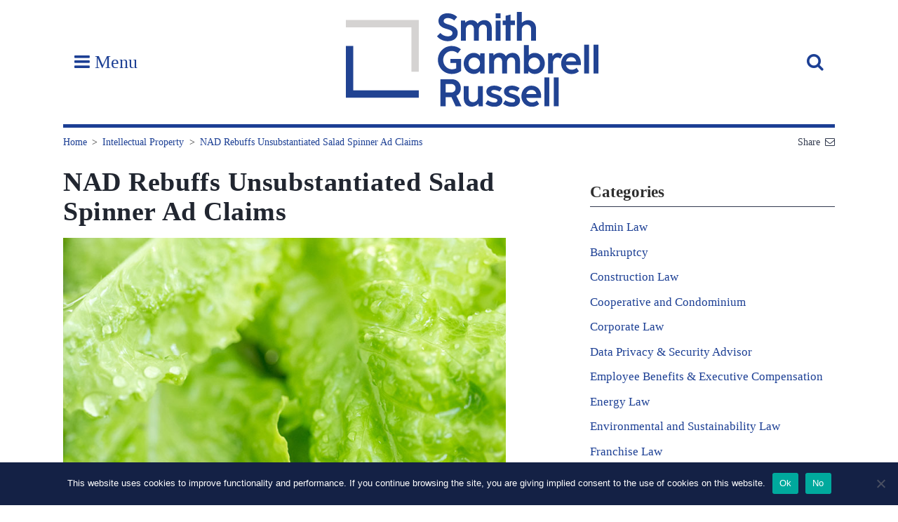

--- FILE ---
content_type: text/html; charset=UTF-8
request_url: https://www.sgrlaw.com/nad-rebuffs-unsubstantiated-salad-spinner-ad-claims/
body_size: 14721
content:
<!DOCTYPE html>
<html lang="en-US">
<head>
<script src="https://use.typekit.net/omw3mzv.js" integrity="sha384-NBzUYpj9qh2ilk7o48/eYJU87iLtKd+AZ8NFPRSECTYeDNMzVWMf3Lm3X0IH0oXW" crossorigin="anonymous"></script>
<script>try{Typekit.load({ async: false });}catch(e){}</script>
<meta charset="UTF-8">
<meta name="viewport" content="width=device-width, initial-scale=1">
<meta name="google-site-verification" content="V7eG-9vRfh1-FAkpci0nyXc6-BqmimssFEn8waYt-yA" />
<link rel="profile" href="http://gmpg.org/xfn/11">
<link rel="pingback" href="https://www.sgrlaw.com/xmlrpc.php">
<!-- <link rel="stylesheet" href="https://www.sgrlaw.com/wp-content/themes/sgr-2021/css/style.css"> -->
<script src="https://use.fontawesome.com/8ddf773439.js" integrity="sha384-LL7UrmgoGiILhTTIZ7d0hh+y+qXR5KC3Ft//LKU7cHyBxThgjagid6bC3MjwurAr" crossorigin="anonymous"></script>
<link rel="apple-touch-icon" sizes="180x180" href="/wp-content/themes/sgr/img/favicon/apple-touch-icon.png">
<link rel="icon" type="image/png" href="/wp-content/themes/sgr/img/favicon/favicon-32x32.png" sizes="32x32">
<link rel="icon" type="image/png" href="/wp-content/themes/sgr/img/favicon/favicon-16x16.png" sizes="16x16">
<link rel="mask-icon" href="/wp-content/themes/sgr/img/favicon/safari-pinned-tab.svg" color="#1c3f94">
<link rel="shortcut icon" href="/wp-content/themes/sgr/img/favicon/favicon.ico">
<meta name="msapplication-config" content="/wp-content/themes/sgr/img/favicon/browserconfig.xml">
<meta name="theme-color" content="#ffffff">

<meta name='robots' content='index, follow, max-image-preview:large, max-snippet:-1, max-video-preview:-1' />

	<!-- This site is optimized with the Yoast SEO Premium plugin v18.5 (Yoast SEO v24.5) - https://yoast.com/wordpress/plugins/seo/ -->
	<title>NAD Rebuffs Unsubstantiated Salad Spinner Ad Claims - SGR Law</title>
	<meta name="description" content="Zyliss asserted that its SwiftDry salad spinner removed 25% more water than the competition. OXO challenged that claim, and the NAD ruled in OXO&#039;s favor." />
	<link rel="canonical" href="https://www.sgrlaw.com/nad-rebuffs-unsubstantiated-salad-spinner-ad-claims/" />
	<meta property="og:locale" content="en_US" />
	<meta property="og:type" content="article" />
	<meta property="og:title" content="NAD Rebuffs Unsubstantiated Salad Spinner Ad Claims" />
	<meta property="og:description" content="Zyliss asserted that its SwiftDry salad spinner removed 25% more water than the competition. OXO challenged that claim, and the NAD ruled in OXO&#039;s favor." />
	<meta property="og:url" content="https://www.sgrlaw.com/nad-rebuffs-unsubstantiated-salad-spinner-ad-claims/" />
	<meta property="og:site_name" content="SGR Law" />
	<meta property="article:publisher" content="https://www.facebook.com/Smith-Gambrell-Russell-169188496425001/" />
	<meta property="article:published_time" content="2018-06-27T15:00:33+00:00" />
	<meta property="article:modified_time" content="2020-09-03T13:34:57+00:00" />
	<meta property="og:image" content="https://www.sgrlaw.com/wp-content/uploads/2018/06/Homepage_Blog-Zyliss-Spinner.jpg" />
	<meta property="og:image:width" content="768" />
	<meta property="og:image:height" content="500" />
	<meta property="og:image:type" content="image/jpeg" />
	<meta name="author" content="Kerry Franklin" />
	<meta name="twitter:card" content="summary_large_image" />
	<meta name="twitter:creator" content="@sgrlaw" />
	<meta name="twitter:site" content="@sgrlaw" />
	<meta name="twitter:label1" content="Written by" />
	<meta name="twitter:data1" content="Kerry Franklin" />
	<meta name="twitter:label2" content="Est. reading time" />
	<meta name="twitter:data2" content="2 minutes" />
	<script type="application/ld+json" class="yoast-schema-graph">{"@context":"https://schema.org","@graph":[{"@type":"Article","@id":"https://www.sgrlaw.com/nad-rebuffs-unsubstantiated-salad-spinner-ad-claims/#article","isPartOf":{"@id":"https://www.sgrlaw.com/nad-rebuffs-unsubstantiated-salad-spinner-ad-claims/"},"author":{"name":"Kerry Franklin","@id":"https://www.sgrlaw.com/#/schema/person/99303c3a0ae056b56bc37fdeab6c2c82"},"headline":"NAD Rebuffs Unsubstantiated Salad Spinner Ad Claims","datePublished":"2018-06-27T15:00:33+00:00","dateModified":"2020-09-03T13:34:57+00:00","mainEntityOfPage":{"@id":"https://www.sgrlaw.com/nad-rebuffs-unsubstantiated-salad-spinner-ad-claims/"},"wordCount":440,"publisher":{"@id":"https://www.sgrlaw.com/#organization"},"image":{"@id":"https://www.sgrlaw.com/nad-rebuffs-unsubstantiated-salad-spinner-ad-claims/#primaryimage"},"thumbnailUrl":"https://www.sgrlaw.com/wp-content/uploads/2018/06/Homepage_Blog-Zyliss-Spinner.jpg","keywords":["Household USA Corp.","NAD","National Advertising Division","OXO","salad spinner","SwiftDry","Zyliss"],"articleSection":["Intellectual Property"],"inLanguage":"en-US"},{"@type":"WebPage","@id":"https://www.sgrlaw.com/nad-rebuffs-unsubstantiated-salad-spinner-ad-claims/","url":"https://www.sgrlaw.com/nad-rebuffs-unsubstantiated-salad-spinner-ad-claims/","name":"NAD Rebuffs Unsubstantiated Salad Spinner Ad Claims - SGR Law","isPartOf":{"@id":"https://www.sgrlaw.com/#website"},"primaryImageOfPage":{"@id":"https://www.sgrlaw.com/nad-rebuffs-unsubstantiated-salad-spinner-ad-claims/#primaryimage"},"image":{"@id":"https://www.sgrlaw.com/nad-rebuffs-unsubstantiated-salad-spinner-ad-claims/#primaryimage"},"thumbnailUrl":"https://www.sgrlaw.com/wp-content/uploads/2018/06/Homepage_Blog-Zyliss-Spinner.jpg","datePublished":"2018-06-27T15:00:33+00:00","dateModified":"2020-09-03T13:34:57+00:00","description":"Zyliss asserted that its SwiftDry salad spinner removed 25% more water than the competition. OXO challenged that claim, and the NAD ruled in OXO's favor.","breadcrumb":{"@id":"https://www.sgrlaw.com/nad-rebuffs-unsubstantiated-salad-spinner-ad-claims/#breadcrumb"},"inLanguage":"en-US","potentialAction":[{"@type":"ReadAction","target":["https://www.sgrlaw.com/nad-rebuffs-unsubstantiated-salad-spinner-ad-claims/"]}]},{"@type":"ImageObject","inLanguage":"en-US","@id":"https://www.sgrlaw.com/nad-rebuffs-unsubstantiated-salad-spinner-ad-claims/#primaryimage","url":"https://www.sgrlaw.com/wp-content/uploads/2018/06/Homepage_Blog-Zyliss-Spinner.jpg","contentUrl":"https://www.sgrlaw.com/wp-content/uploads/2018/06/Homepage_Blog-Zyliss-Spinner.jpg","width":768,"height":500,"caption":"Zyliss Advertised that its Salad Spinner was 25% more effective than competing brands"},{"@type":"BreadcrumbList","@id":"https://www.sgrlaw.com/nad-rebuffs-unsubstantiated-salad-spinner-ad-claims/#breadcrumb","itemListElement":[{"@type":"ListItem","position":1,"name":"Home","item":"https://www.sgrlaw.com/"},{"@type":"ListItem","position":2,"name":"Blogs","item":"https://www.sgrlaw.com/insights/blogs/"},{"@type":"ListItem","position":3,"name":"NAD Rebuffs Unsubstantiated Salad Spinner Ad Claims"}]},{"@type":"WebSite","@id":"https://www.sgrlaw.com/#website","url":"https://www.sgrlaw.com/","name":"SGR Law","description":"Smith, Gambrell, &amp; Russell, LLP","publisher":{"@id":"https://www.sgrlaw.com/#organization"},"potentialAction":[{"@type":"SearchAction","target":{"@type":"EntryPoint","urlTemplate":"https://www.sgrlaw.com/?s={search_term_string}"},"query-input":{"@type":"PropertyValueSpecification","valueRequired":true,"valueName":"search_term_string"}}],"inLanguage":"en-US"},{"@type":"Organization","@id":"https://www.sgrlaw.com/#organization","name":"Smith, Gambrell & Russell, LLP","url":"https://www.sgrlaw.com/","logo":{"@type":"ImageObject","inLanguage":"en-US","@id":"https://www.sgrlaw.com/#/schema/logo/image/","url":"https://www.sgrlaw.com/wp-content/uploads/2019/01/SGR_logo_Stacked_RGB_hi-res.jpg","contentUrl":"https://www.sgrlaw.com/wp-content/uploads/2019/01/SGR_logo_Stacked_RGB_hi-res.jpg","width":1500,"height":780,"caption":"Smith, Gambrell & Russell, LLP"},"image":{"@id":"https://www.sgrlaw.com/#/schema/logo/image/"},"sameAs":["https://www.facebook.com/Smith-Gambrell-Russell-169188496425001/","https://x.com/sgrlaw","https://www.instagram.com/explore/locations/507641816/smith-gambrell-russell","https://www.linkedin.com/company/smith-gambrell-&amp;-russell-llp/"]},{"@type":"Person","@id":"https://www.sgrlaw.com/#/schema/person/99303c3a0ae056b56bc37fdeab6c2c82","name":"Kerry Franklin","url":"https://www.sgrlaw.com/author/kfranklin/"}]}</script>
	<!-- / Yoast SEO Premium plugin. -->


<link rel="alternate" type="application/rss+xml" title="SGR Law &raquo; Feed" href="https://www.sgrlaw.com/feed/" />
<link rel="alternate" type="application/rss+xml" title="SGR Law &raquo; Comments Feed" href="https://www.sgrlaw.com/comments/feed/" />
<script type="text/javascript">
/* <![CDATA[ */
window._wpemojiSettings = {"baseUrl":"https:\/\/s.w.org\/images\/core\/emoji\/15.0.3\/72x72\/","ext":".png","svgUrl":"https:\/\/s.w.org\/images\/core\/emoji\/15.0.3\/svg\/","svgExt":".svg","source":{"concatemoji":"https:\/\/www.sgrlaw.com\/wp-includes\/js\/wp-emoji-release.min.js?ver=6.5.7"}};
/*! This file is auto-generated */
!function(i,n){var o,s,e;function c(e){try{var t={supportTests:e,timestamp:(new Date).valueOf()};sessionStorage.setItem(o,JSON.stringify(t))}catch(e){}}function p(e,t,n){e.clearRect(0,0,e.canvas.width,e.canvas.height),e.fillText(t,0,0);var t=new Uint32Array(e.getImageData(0,0,e.canvas.width,e.canvas.height).data),r=(e.clearRect(0,0,e.canvas.width,e.canvas.height),e.fillText(n,0,0),new Uint32Array(e.getImageData(0,0,e.canvas.width,e.canvas.height).data));return t.every(function(e,t){return e===r[t]})}function u(e,t,n){switch(t){case"flag":return n(e,"\ud83c\udff3\ufe0f\u200d\u26a7\ufe0f","\ud83c\udff3\ufe0f\u200b\u26a7\ufe0f")?!1:!n(e,"\ud83c\uddfa\ud83c\uddf3","\ud83c\uddfa\u200b\ud83c\uddf3")&&!n(e,"\ud83c\udff4\udb40\udc67\udb40\udc62\udb40\udc65\udb40\udc6e\udb40\udc67\udb40\udc7f","\ud83c\udff4\u200b\udb40\udc67\u200b\udb40\udc62\u200b\udb40\udc65\u200b\udb40\udc6e\u200b\udb40\udc67\u200b\udb40\udc7f");case"emoji":return!n(e,"\ud83d\udc26\u200d\u2b1b","\ud83d\udc26\u200b\u2b1b")}return!1}function f(e,t,n){var r="undefined"!=typeof WorkerGlobalScope&&self instanceof WorkerGlobalScope?new OffscreenCanvas(300,150):i.createElement("canvas"),a=r.getContext("2d",{willReadFrequently:!0}),o=(a.textBaseline="top",a.font="600 32px Arial",{});return e.forEach(function(e){o[e]=t(a,e,n)}),o}function t(e){var t=i.createElement("script");t.src=e,t.defer=!0,i.head.appendChild(t)}"undefined"!=typeof Promise&&(o="wpEmojiSettingsSupports",s=["flag","emoji"],n.supports={everything:!0,everythingExceptFlag:!0},e=new Promise(function(e){i.addEventListener("DOMContentLoaded",e,{once:!0})}),new Promise(function(t){var n=function(){try{var e=JSON.parse(sessionStorage.getItem(o));if("object"==typeof e&&"number"==typeof e.timestamp&&(new Date).valueOf()<e.timestamp+604800&&"object"==typeof e.supportTests)return e.supportTests}catch(e){}return null}();if(!n){if("undefined"!=typeof Worker&&"undefined"!=typeof OffscreenCanvas&&"undefined"!=typeof URL&&URL.createObjectURL&&"undefined"!=typeof Blob)try{var e="postMessage("+f.toString()+"("+[JSON.stringify(s),u.toString(),p.toString()].join(",")+"));",r=new Blob([e],{type:"text/javascript"}),a=new Worker(URL.createObjectURL(r),{name:"wpTestEmojiSupports"});return void(a.onmessage=function(e){c(n=e.data),a.terminate(),t(n)})}catch(e){}c(n=f(s,u,p))}t(n)}).then(function(e){for(var t in e)n.supports[t]=e[t],n.supports.everything=n.supports.everything&&n.supports[t],"flag"!==t&&(n.supports.everythingExceptFlag=n.supports.everythingExceptFlag&&n.supports[t]);n.supports.everythingExceptFlag=n.supports.everythingExceptFlag&&!n.supports.flag,n.DOMReady=!1,n.readyCallback=function(){n.DOMReady=!0}}).then(function(){return e}).then(function(){var e;n.supports.everything||(n.readyCallback(),(e=n.source||{}).concatemoji?t(e.concatemoji):e.wpemoji&&e.twemoji&&(t(e.twemoji),t(e.wpemoji)))}))}((window,document),window._wpemojiSettings);
/* ]]> */
</script>
<style id='wp-emoji-styles-inline-css' type='text/css'>

	img.wp-smiley, img.emoji {
		display: inline !important;
		border: none !important;
		box-shadow: none !important;
		height: 1em !important;
		width: 1em !important;
		margin: 0 0.07em !important;
		vertical-align: -0.1em !important;
		background: none !important;
		padding: 0 !important;
	}
</style>
<link rel='stylesheet' id='wp-block-library-css' href='https://www.sgrlaw.com/wp-includes/css/dist/block-library/style.min.css?ver=6.5.7' type='text/css' media='all' />
<style id='classic-theme-styles-inline-css' type='text/css'>
/*! This file is auto-generated */
.wp-block-button__link{color:#fff;background-color:#32373c;border-radius:9999px;box-shadow:none;text-decoration:none;padding:calc(.667em + 2px) calc(1.333em + 2px);font-size:1.125em}.wp-block-file__button{background:#32373c;color:#fff;text-decoration:none}
</style>
<style id='global-styles-inline-css' type='text/css'>
body{--wp--preset--color--black: #000000;--wp--preset--color--cyan-bluish-gray: #abb8c3;--wp--preset--color--white: #ffffff;--wp--preset--color--pale-pink: #f78da7;--wp--preset--color--vivid-red: #cf2e2e;--wp--preset--color--luminous-vivid-orange: #ff6900;--wp--preset--color--luminous-vivid-amber: #fcb900;--wp--preset--color--light-green-cyan: #7bdcb5;--wp--preset--color--vivid-green-cyan: #00d084;--wp--preset--color--pale-cyan-blue: #8ed1fc;--wp--preset--color--vivid-cyan-blue: #0693e3;--wp--preset--color--vivid-purple: #9b51e0;--wp--preset--gradient--vivid-cyan-blue-to-vivid-purple: linear-gradient(135deg,rgba(6,147,227,1) 0%,rgb(155,81,224) 100%);--wp--preset--gradient--light-green-cyan-to-vivid-green-cyan: linear-gradient(135deg,rgb(122,220,180) 0%,rgb(0,208,130) 100%);--wp--preset--gradient--luminous-vivid-amber-to-luminous-vivid-orange: linear-gradient(135deg,rgba(252,185,0,1) 0%,rgba(255,105,0,1) 100%);--wp--preset--gradient--luminous-vivid-orange-to-vivid-red: linear-gradient(135deg,rgba(255,105,0,1) 0%,rgb(207,46,46) 100%);--wp--preset--gradient--very-light-gray-to-cyan-bluish-gray: linear-gradient(135deg,rgb(238,238,238) 0%,rgb(169,184,195) 100%);--wp--preset--gradient--cool-to-warm-spectrum: linear-gradient(135deg,rgb(74,234,220) 0%,rgb(151,120,209) 20%,rgb(207,42,186) 40%,rgb(238,44,130) 60%,rgb(251,105,98) 80%,rgb(254,248,76) 100%);--wp--preset--gradient--blush-light-purple: linear-gradient(135deg,rgb(255,206,236) 0%,rgb(152,150,240) 100%);--wp--preset--gradient--blush-bordeaux: linear-gradient(135deg,rgb(254,205,165) 0%,rgb(254,45,45) 50%,rgb(107,0,62) 100%);--wp--preset--gradient--luminous-dusk: linear-gradient(135deg,rgb(255,203,112) 0%,rgb(199,81,192) 50%,rgb(65,88,208) 100%);--wp--preset--gradient--pale-ocean: linear-gradient(135deg,rgb(255,245,203) 0%,rgb(182,227,212) 50%,rgb(51,167,181) 100%);--wp--preset--gradient--electric-grass: linear-gradient(135deg,rgb(202,248,128) 0%,rgb(113,206,126) 100%);--wp--preset--gradient--midnight: linear-gradient(135deg,rgb(2,3,129) 0%,rgb(40,116,252) 100%);--wp--preset--font-size--small: 13px;--wp--preset--font-size--medium: 20px;--wp--preset--font-size--large: 36px;--wp--preset--font-size--x-large: 42px;--wp--preset--spacing--20: 0.44rem;--wp--preset--spacing--30: 0.67rem;--wp--preset--spacing--40: 1rem;--wp--preset--spacing--50: 1.5rem;--wp--preset--spacing--60: 2.25rem;--wp--preset--spacing--70: 3.38rem;--wp--preset--spacing--80: 5.06rem;--wp--preset--shadow--natural: 6px 6px 9px rgba(0, 0, 0, 0.2);--wp--preset--shadow--deep: 12px 12px 50px rgba(0, 0, 0, 0.4);--wp--preset--shadow--sharp: 6px 6px 0px rgba(0, 0, 0, 0.2);--wp--preset--shadow--outlined: 6px 6px 0px -3px rgba(255, 255, 255, 1), 6px 6px rgba(0, 0, 0, 1);--wp--preset--shadow--crisp: 6px 6px 0px rgba(0, 0, 0, 1);}:where(.is-layout-flex){gap: 0.5em;}:where(.is-layout-grid){gap: 0.5em;}body .is-layout-flex{display: flex;}body .is-layout-flex{flex-wrap: wrap;align-items: center;}body .is-layout-flex > *{margin: 0;}body .is-layout-grid{display: grid;}body .is-layout-grid > *{margin: 0;}:where(.wp-block-columns.is-layout-flex){gap: 2em;}:where(.wp-block-columns.is-layout-grid){gap: 2em;}:where(.wp-block-post-template.is-layout-flex){gap: 1.25em;}:where(.wp-block-post-template.is-layout-grid){gap: 1.25em;}.has-black-color{color: var(--wp--preset--color--black) !important;}.has-cyan-bluish-gray-color{color: var(--wp--preset--color--cyan-bluish-gray) !important;}.has-white-color{color: var(--wp--preset--color--white) !important;}.has-pale-pink-color{color: var(--wp--preset--color--pale-pink) !important;}.has-vivid-red-color{color: var(--wp--preset--color--vivid-red) !important;}.has-luminous-vivid-orange-color{color: var(--wp--preset--color--luminous-vivid-orange) !important;}.has-luminous-vivid-amber-color{color: var(--wp--preset--color--luminous-vivid-amber) !important;}.has-light-green-cyan-color{color: var(--wp--preset--color--light-green-cyan) !important;}.has-vivid-green-cyan-color{color: var(--wp--preset--color--vivid-green-cyan) !important;}.has-pale-cyan-blue-color{color: var(--wp--preset--color--pale-cyan-blue) !important;}.has-vivid-cyan-blue-color{color: var(--wp--preset--color--vivid-cyan-blue) !important;}.has-vivid-purple-color{color: var(--wp--preset--color--vivid-purple) !important;}.has-black-background-color{background-color: var(--wp--preset--color--black) !important;}.has-cyan-bluish-gray-background-color{background-color: var(--wp--preset--color--cyan-bluish-gray) !important;}.has-white-background-color{background-color: var(--wp--preset--color--white) !important;}.has-pale-pink-background-color{background-color: var(--wp--preset--color--pale-pink) !important;}.has-vivid-red-background-color{background-color: var(--wp--preset--color--vivid-red) !important;}.has-luminous-vivid-orange-background-color{background-color: var(--wp--preset--color--luminous-vivid-orange) !important;}.has-luminous-vivid-amber-background-color{background-color: var(--wp--preset--color--luminous-vivid-amber) !important;}.has-light-green-cyan-background-color{background-color: var(--wp--preset--color--light-green-cyan) !important;}.has-vivid-green-cyan-background-color{background-color: var(--wp--preset--color--vivid-green-cyan) !important;}.has-pale-cyan-blue-background-color{background-color: var(--wp--preset--color--pale-cyan-blue) !important;}.has-vivid-cyan-blue-background-color{background-color: var(--wp--preset--color--vivid-cyan-blue) !important;}.has-vivid-purple-background-color{background-color: var(--wp--preset--color--vivid-purple) !important;}.has-black-border-color{border-color: var(--wp--preset--color--black) !important;}.has-cyan-bluish-gray-border-color{border-color: var(--wp--preset--color--cyan-bluish-gray) !important;}.has-white-border-color{border-color: var(--wp--preset--color--white) !important;}.has-pale-pink-border-color{border-color: var(--wp--preset--color--pale-pink) !important;}.has-vivid-red-border-color{border-color: var(--wp--preset--color--vivid-red) !important;}.has-luminous-vivid-orange-border-color{border-color: var(--wp--preset--color--luminous-vivid-orange) !important;}.has-luminous-vivid-amber-border-color{border-color: var(--wp--preset--color--luminous-vivid-amber) !important;}.has-light-green-cyan-border-color{border-color: var(--wp--preset--color--light-green-cyan) !important;}.has-vivid-green-cyan-border-color{border-color: var(--wp--preset--color--vivid-green-cyan) !important;}.has-pale-cyan-blue-border-color{border-color: var(--wp--preset--color--pale-cyan-blue) !important;}.has-vivid-cyan-blue-border-color{border-color: var(--wp--preset--color--vivid-cyan-blue) !important;}.has-vivid-purple-border-color{border-color: var(--wp--preset--color--vivid-purple) !important;}.has-vivid-cyan-blue-to-vivid-purple-gradient-background{background: var(--wp--preset--gradient--vivid-cyan-blue-to-vivid-purple) !important;}.has-light-green-cyan-to-vivid-green-cyan-gradient-background{background: var(--wp--preset--gradient--light-green-cyan-to-vivid-green-cyan) !important;}.has-luminous-vivid-amber-to-luminous-vivid-orange-gradient-background{background: var(--wp--preset--gradient--luminous-vivid-amber-to-luminous-vivid-orange) !important;}.has-luminous-vivid-orange-to-vivid-red-gradient-background{background: var(--wp--preset--gradient--luminous-vivid-orange-to-vivid-red) !important;}.has-very-light-gray-to-cyan-bluish-gray-gradient-background{background: var(--wp--preset--gradient--very-light-gray-to-cyan-bluish-gray) !important;}.has-cool-to-warm-spectrum-gradient-background{background: var(--wp--preset--gradient--cool-to-warm-spectrum) !important;}.has-blush-light-purple-gradient-background{background: var(--wp--preset--gradient--blush-light-purple) !important;}.has-blush-bordeaux-gradient-background{background: var(--wp--preset--gradient--blush-bordeaux) !important;}.has-luminous-dusk-gradient-background{background: var(--wp--preset--gradient--luminous-dusk) !important;}.has-pale-ocean-gradient-background{background: var(--wp--preset--gradient--pale-ocean) !important;}.has-electric-grass-gradient-background{background: var(--wp--preset--gradient--electric-grass) !important;}.has-midnight-gradient-background{background: var(--wp--preset--gradient--midnight) !important;}.has-small-font-size{font-size: var(--wp--preset--font-size--small) !important;}.has-medium-font-size{font-size: var(--wp--preset--font-size--medium) !important;}.has-large-font-size{font-size: var(--wp--preset--font-size--large) !important;}.has-x-large-font-size{font-size: var(--wp--preset--font-size--x-large) !important;}
.wp-block-navigation a:where(:not(.wp-element-button)){color: inherit;}
:where(.wp-block-post-template.is-layout-flex){gap: 1.25em;}:where(.wp-block-post-template.is-layout-grid){gap: 1.25em;}
:where(.wp-block-columns.is-layout-flex){gap: 2em;}:where(.wp-block-columns.is-layout-grid){gap: 2em;}
.wp-block-pullquote{font-size: 1.5em;line-height: 1.6;}
</style>
<link rel='stylesheet' id='cookie-notice-front-css' href='https://www.sgrlaw.com/wp-content/plugins/cookie-notice/css/front.min.css?ver=2.5.11' type='text/css' media='all' />
<link rel='stylesheet' id='sgr-style-css' href='https://www.sgrlaw.com/wp-content/themes/sgr-2021/css/style.css?ver=6.5.7' type='text/css' media='all' />
<link rel='stylesheet' id='v-2021-css' href='https://www.sgrlaw.com/wp-content/themes/sgr-2021/css/v-2021.css?ver=6.5.7' type='text/css' media='all' />
<link rel='stylesheet' id='wp-featherlight-css' href='https://www.sgrlaw.com/wp-content/plugins/wp-featherlight/css/wp-featherlight.min.css?ver=1.3.4' type='text/css' media='all' />
<script type="text/javascript" src="https://www.sgrlaw.com/wp-includes/js/jquery/jquery.min.js?ver=3.7.1" id="jquery-core-js"></script>
<script type="text/javascript" src="https://www.sgrlaw.com/wp-includes/js/jquery/jquery-migrate.min.js?ver=3.4.1" id="jquery-migrate-js"></script>
<link rel="https://api.w.org/" href="https://www.sgrlaw.com/wp-json/" /><link rel="alternate" type="application/json" href="https://www.sgrlaw.com/wp-json/wp/v2/posts/18828" /><link rel="EditURI" type="application/rsd+xml" title="RSD" href="https://www.sgrlaw.com/xmlrpc.php?rsd" />
<link rel='shortlink' href='https://www.sgrlaw.com/?p=18828' />
<link rel="alternate" type="application/json+oembed" href="https://www.sgrlaw.com/wp-json/oembed/1.0/embed?url=https%3A%2F%2Fwww.sgrlaw.com%2Fnad-rebuffs-unsubstantiated-salad-spinner-ad-claims%2F" />
<link rel="alternate" type="text/xml+oembed" href="https://www.sgrlaw.com/wp-json/oembed/1.0/embed?url=https%3A%2F%2Fwww.sgrlaw.com%2Fnad-rebuffs-unsubstantiated-salad-spinner-ad-claims%2F&#038;format=xml" />
<meta name="generator" content="Site Kit by Google 1.111.1" /><!-- Tracking code easily added by NK Google Analytics -->
<script type="text/javascript"> 
(function(i,s,o,g,r,a,m){i['GoogleAnalyticsObject']=r;i[r]=i[r]||function(){ 
(i[r].q=i[r].q||[]).push(arguments)},i[r].l=1*new Date();a=s.createElement(o), 
m=s.getElementsByTagName(o)[0];a.async=1;a.src=g;m.parentNode.insertBefore(a,m) 
})(window,document,'script','https://www.google-analytics.com/analytics.js','ga'); 
ga('create', 'UA-133764391-1', 'auto'); 
ga('send', 'pageview'); 
</script> 
<link rel="icon" href="https://www.sgrlaw.com/wp-content/uploads/2021/09/cropped-android-chrome-512x512-1-1-32x32.png" sizes="32x32" />
<link rel="icon" href="https://www.sgrlaw.com/wp-content/uploads/2021/09/cropped-android-chrome-512x512-1-1-192x192.png" sizes="192x192" />
<link rel="apple-touch-icon" href="https://www.sgrlaw.com/wp-content/uploads/2021/09/cropped-android-chrome-512x512-1-1-180x180.png" />
<meta name="msapplication-TileImage" content="https://www.sgrlaw.com/wp-content/uploads/2021/09/cropped-android-chrome-512x512-1-1-270x270.png" />
		<style type="text/css" id="wp-custom-css">
			#simple-banner {
	display: none;
}

#simple-banner a:hover {
    text-decoration: underline;
}

.home #simple-banner {
	display: block;
}

@media (min-width: 1024px) {
	#simple-banner {
		width: 130px;
		position: absolute;
		right: 115px;
		line-height: 1.2;
		margin-top: 50px;
	}	
	#simple-banner .simple-banner-text {
		padding: 10px 7px;
	}
}

@media (min-width: 1230px) {
	#simple-banner {
		right: 180px;
	}	
}

@media (min-width: 1365px) {
	#simple-banner {
		right: 0;
	}	
}
		</style>
		</head>

<body class="post-template-default single single-post postid-18828 single-format-standard cookies-not-set wp-featherlight-captions group-blog">

<script type="text/javascript">
//<![CDATA[
(function() {
var sz = document.createElement('script'); sz.type = 'text/javascript'; sz.async = true;
sz.src = '//siteimproveanalytics.com/js/siteanalyze_61283445.js';
var s = document.getElementsByTagName('script')[0]; s.parentNode.insertBefore(sz, s);
})();
//]]>
</script>
<div class="top-bar"></div>
	<header id="masthead">
		<div class="container">
			<h1 class="logo-wrapper"><a href="https://www.sgrlaw.com/"  class="logo">
				<img src="/wp-content/themes/sgr-2021/img/logo.svg" class="mobile-hidden" alt="Smith, Gambrell & Russell, LLP" />
				<img src="/wp-content/uploads/2021/08/SGR_Initials_2_White.png" class="mobile-show" alt="Smith, Gambrell & Russell, LLP"/>
			</a></h1>
			<a href="#" class="site-navigation__toggle js-nav-toggle"><i class="fa fa-bars"></i> Menu</a>
			<a href="#" class="site-search__toggle js-search-toggle"><i class="fa fa-search"></i></a>
			<nav class="site-navigation js-mobile js-nav js-collapsed">
				<div>
					<h3>Experience</h3>
					<div class="menu-experience-container"><ul id="menu-experience" class="nav-menu"><li id="menu-item-2330" class="menu-item menu-item-type-post_type menu-item-object-page menu-item-2330"><a href="https://www.sgrlaw.com/our-industries/">Industries</a></li>
<li id="menu-item-2329" class="menu-item menu-item-type-post_type menu-item-object-page menu-item-2329"><a href="https://www.sgrlaw.com/services/">Services</a></li>
<li id="menu-item-7102" class="menu-item menu-item-type-post_type menu-item-object-page menu-item-7102"><a href="https://www.sgrlaw.com/people/">Professionals</a></li>
</ul></div>				</div>
				<div>
					<h3>Resources</h3>
					<div class="menu-resources-container"><ul id="menu-resources" class="nav-menu"><li id="menu-item-2333" class="menu-item menu-item-type-post_type menu-item-object-page menu-item-2333"><a href="https://www.sgrlaw.com/insights/">SGR Insights</a></li>
<li id="menu-item-2332" class="menu-item menu-item-type-post_type menu-item-object-page menu-item-2332"><a href="https://www.sgrlaw.com/news-events/">News &#038; Events</a></li>
<li id="menu-item-18328" class="menu-item menu-item-type-post_type menu-item-object-page menu-item-18328"><a href="https://www.sgrlaw.com/access/">Client Access</a></li>
</ul></div>				</div>
				<div>
					<h3>About</h3>
					<div class="menu-about-container"><ul id="menu-about" class="nav-menu"><li id="menu-item-2336" class="menu-item menu-item-type-post_type menu-item-object-page menu-item-2336"><a href="https://www.sgrlaw.com/about-sgr/">The Firm</a></li>
<li id="menu-item-2335" class="menu-item menu-item-type-post_type menu-item-object-page menu-item-2335"><a href="https://www.sgrlaw.com/careers/">Careers</a></li>
<li id="menu-item-2334" class="menu-item menu-item-type-post_type menu-item-object-page menu-item-2334"><a href="https://www.sgrlaw.com/contact/">Contact</a></li>
<li id="menu-item-20063" class="menu-item menu-item-type-post_type menu-item-object-page menu-item-20063"><a href="https://www.sgrlaw.com/sgr-alumni/">SGR Alumni</a></li>
</ul></div>				</div>
			</nav>
			<div class="tools">
				<form action="https://www.sgrlaw.com/" method="GET" class="js-mobile js-search js-collapsed" role="search">
					<input type="search" placeholder="Search…" name="s" id="search-input" value="" />
					<!-- <button type="submit"><i class="fa fa-chevron-right"></i></button> -->
				</form>
			</div>
		</div>
	</header>

<div class="l-full">
	<div class="feature">
		<a class="email-this" href="mailto:?subject=SGR Law: NAD Rebuffs Unsubstantiated Salad Spinner Ad Claims&body=https://www.sgrlaw.com/nad-rebuffs-unsubstantiated-salad-spinner-ad-claims/">Share<i class="fa fa-envelope-o" aria-hidden="true"></i></a>		<ul id="breadcrumbs" class="breadcrumb"><li class="breadcrumb__item item-home"><a class="bread-link bread-home" href="https://www.sgrlaw.com" title="Home">Home</a></li><li class="breadcrumb__item item-cat"><a href="https://www.sgrlaw.com/category/ip/">Intellectual Property</a></li><li class="breadcrumb__item item-current item-18828"><a href="#">NAD Rebuffs Unsubstantiated Salad Spinner Ad Claims</a></li></div>	</div>
</div>

<section class="l-one-column-sidebar">
	<div class="container">
		<main>
			
<article id="post-18828" class="post-18828 post type-post status-publish format-standard has-post-thumbnail hentry category-ip tag-household-usa-corp tag-nad tag-national-advertising-division tag-oxo tag-salad-spinner tag-swiftdry tag-zyliss">
	<header class="entry-header">
					<h1 class="entry-title">NAD Rebuffs Unsubstantiated Salad Spinner Ad Claims</h1>			</header><!-- .entry-header -->

	
	<div class="entry-content wysiwyg">
		<img src="https://www.sgrlaw.com/wp-content/uploads/2018/06/Homepage_Blog-Zyliss-Spinner.jpg" class="attachment-medium-large size-medium-large wp-post-image" alt="Zyliss Advertised that its Salad Spinner was 25% more effective than competing brands" decoding="async" fetchpriority="high" srcset="https://www.sgrlaw.com/wp-content/uploads/2018/06/Homepage_Blog-Zyliss-Spinner.jpg 768w, https://www.sgrlaw.com/wp-content/uploads/2018/06/Homepage_Blog-Zyliss-Spinner-300x195.jpg 300w, https://www.sgrlaw.com/wp-content/uploads/2018/06/Homepage_Blog-Zyliss-Spinner-345x225.jpg 345w, https://www.sgrlaw.com/wp-content/uploads/2018/06/Homepage_Blog-Zyliss-Spinner-384x250.jpg 384w" sizes="(max-width: 768px) 100vw, 768px" /><p>A recent National Advertising Division decision concerning salad spinners reminds us that precise claims require precise substantiation, no matter the nature of the product. <u>DKB Household USA Corp. (Zyliss SwiftDry Salad Spinner)</u>, Report #6188, <em>NAD/CARU Case Reports</em> (May 22, 2018). In <u>Zyliss</u>, the advertiser made a variety of quantified claims all boiling down to one number: 25%. Zyliss asserted that its SwiftDry salad spinner removed 25% more water than the competition. OXO International, Ltd. – the maker of a competing salad spinner – challenged that claim, and the NAD ruled in favor of the challenger after rejecting Zyliss’s proposed substantiation.</p>
<p>In support of its claim, Zyliss provided NAD with a single study – a red flag right out of the gate. NAD reviewed the study in detail and found three fatal errors. Before getting into the substance of those errors, however, NAD emphasized that it “is critical that [quantified performance claims] are adequately supported because they convey information that consumers are unable to evaluate for themselves;” a prelude to its deconstruction of the Zyliss study.</p>
<p>First, NAD noted, disapprovingly, that the study was performed on “simulated leaves,” rather than actual produce. Use of substitutes is a big strike against a study’s persuasive effect – after all, a substitute simply cannot behave precisely like the real thing in all circumstances. “Indeed, NAD has often rejected tests that have not studied the actual material to be used with the advertised product.” NAD further observed that using the product in a manner other than that directed on product packaging is similarly disqualifying.</p>
<p>Second, NAD highlighted that there was no analysis of statistical significance in the study. While statistical significance is always an important measure of a study’s results, “[f]or claims that promise a quantified level of performance, this is even more important.” NAD inferred from the small sample size (each product was tested only five times), and the wide variation in test results (variation of up to 40%), that the study was unlikely to demonstrate a 25% improvement of the Zyliss product to a statistically significant degree.</p>
<p>Third, and finally, NAD explained that broad superiority claims – e.g. “25% better than the competition” – must be supported by testing the product against all or a substantial portion of the competition. Testing against only a small selection of the competition cannot support such broad claims.</p>
<p>The Zyliss decision is an important reminder that, while NAD does consider the nature of the products at issue, and while unsubstantiated claims for salad spinner effectiveness are far more likely to leave you with a soggy salad than with adverse health consequences, a quantified claim still requires precise support.</p>
		<div class="ss-inline-share-wrapper ss-left-inline-content ss-small-icons ss-with-spacing ss-rounded-icons ss-without-labels">

							<p class="ss-social-share-label">
					<span>Share via:</span>
				</p>
			
			<div class="ss-inline-share-content">

								
		<ul class="ss-social-icons-container">

							<li class="">

					
						
						<a href="#" aria-label="Facebook" data-ss-ss-link="https://www.facebook.com/sharer.php?t=NAD%20Rebuffs%20Unsubstantiated%20Salad%20Spinner%20Ad%20Claims&#038;u=https%3A%2F%2Fwww.sgrlaw.com%2Fnad-rebuffs-unsubstantiated-salad-spinner-ad-claims%2F" class="ss-facebook-color" rel="nofollow noopener" data-ss-ss-network-id="facebook" data-ss-ss-post-id="18828" data-ss-ss-location="inline_content" data-ss-ss-permalink="https://www.sgrlaw.com/nad-rebuffs-unsubstantiated-salad-spinner-ad-claims/" data-ss-ss-type="share" data-has-api="true"> 
					
						<span class="ss-share-network-content">
							<i class="ss-network-icon"><svg class="ss-svg-icon" aria-hidden="true" role="img" focusable="false" width="32" height="32" viewBox="0 0 32 32" xmlns="http://www.w3.org/2000/svg"><path d="M32 16.098C32 7.208 24.837 0 16 0S0 7.207 0 16.098C0 24.133 5.851 30.792 13.5 32V20.751H9.437v-4.653H13.5V12.55c0-4.034 2.389-6.263 6.043-6.263 1.751 0 3.582.315 3.582.315v3.961h-2.018c-1.987 0-2.607 1.241-2.607 2.514v3.02h4.438l-.71 4.653H18.5V32C26.149 30.792 32 24.133 32 16.098z" /></svg></i>

							
							
						</span>

											</a>
					
									</li>
							<li class="">

					
						
						<a href="#" aria-label="Twitter" data-ss-ss-link="https://twitter.com/intent/tweet?text=NAD+Rebuffs+Unsubstantiated+Salad+Spinner+Ad+Claims&#038;url=https%3A%2F%2Fwww.sgrlaw.com%2Fnad-rebuffs-unsubstantiated-salad-spinner-ad-claims%2F" class="ss-twitter-color" rel="nofollow noopener" data-ss-ss-network-id="twitter" data-ss-ss-post-id="18828" data-ss-ss-location="inline_content" data-ss-ss-permalink="https://www.sgrlaw.com/nad-rebuffs-unsubstantiated-salad-spinner-ad-claims/" data-ss-ss-type="share"> 
					
						<span class="ss-share-network-content">
							<i class="ss-network-icon"><svg class="ss-svg-icon" aria-hidden="true" role="img" focusable="false" width="32" height="32" viewBox="0 0 24 24"><path d="M18.244 2.25h3.308l-7.227 8.26 8.502 11.24H16.17l-5.214-6.817L4.99 21.75H1.68l7.73-8.835L1.254 2.25H8.08l4.713 6.231zm-1.161 17.52h1.833L7.084 4.126H5.117z"></path></svg></i>

							
							
						</span>

											</a>
					
									</li>
							<li class="">

					
						
						<a href="#" aria-label="LinkedIn" data-ss-ss-link="https://www.linkedin.com/shareArticle?title=NAD%20Rebuffs%20Unsubstantiated%20Salad%20Spinner%20Ad%20Claims&#038;url=https%3A%2F%2Fwww.sgrlaw.com%2Fnad-rebuffs-unsubstantiated-salad-spinner-ad-claims%2F&#038;mini=true" class="ss-linkedin-color" rel="nofollow noopener" data-ss-ss-network-id="linkedin" data-ss-ss-post-id="18828" data-ss-ss-location="inline_content" data-ss-ss-permalink="https://www.sgrlaw.com/nad-rebuffs-unsubstantiated-salad-spinner-ad-claims/" data-ss-ss-type="share"> 
					
						<span class="ss-share-network-content">
							<i class="ss-network-icon"><svg class="ss-svg-icon" aria-hidden="true" role="img" focusable="false" width="32" height="32" viewBox="0 0 32 32" xmlns="http://www.w3.org/2000/svg"><path fill-rule="evenodd" d="M29.632 0C30.939 0 32 1.032 32 2.307v27.384C32 30.966 30.939 32 29.632 32H2.36C1.058 32 0 30.966 0 29.69V2.308C0 1.032 1.058 0 2.36 0h27.272zM9.149 11.638h-4.77V27h4.77V11.638zm12.133-.382c-2.318 0-3.874 1.273-4.509 2.48h-.066v-2.098H12.14V27h4.76v-7.599c0-2.004.378-3.946 2.858-3.946 2.447 0 2.475 2.29 2.475 4.072V27H27v-8.423c0-4.138-.893-7.32-5.718-7.32v-.001zM6.764 4A2.766 2.766 0 004 6.769a2.765 2.765 0 105.528 0A2.767 2.767 0 006.765 4h-.001z" /></svg></i>

							
							
						</span>

											</a>
					
									</li>
			
			
				<li>
					<a href="#" class="ss-share-all ss-shareall-color" rel="nofollow noopener">
						<span class="ss-share-network-content">
							<i class="ss-network-icon"><svg class="ss-svg-icon" aria-hidden="true" role="img" focusable="false" width="32" height="32" viewBox="0 0 32 32" xmlns="http://www.w3.org/2000/svg"><path d="M25.333 15.333h-8v-8c0-0.733-0.6-1.333-1.333-1.333s-1.333 0.6-1.333 1.333v8h-8c-0.733 0-1.333 0.6-1.333 1.333s0.6 1.333 1.333 1.333h8v8c0 0.733 0.6 1.333 1.333 1.333s1.333-0.6 1.333-1.333v-8h8c0.733 0 1.333-0.6 1.333-1.333s-0.6-1.333-1.333-1.333z"></path></svg></i>

														<span class="ss-reveal-label-wrap">
																			<span class="ss-network-label">More</span>
																	</span>
													</span>
					</a>

					
				</li>
					</ul>
		
			</div><!-- END .ss-inline-share-content -->
		</div><!-- END .ss-inline-share-wrapper -->
			</div><!-- .entry-content -->

	</article><!-- #post-## -->
		</main>
		<aside class="stickTo">
			<div class="sticky">
				
				<h3>Categories</h3>
				<ul>
									<li><a href="https://www.sgrlaw.com/category/admin-law/">Admin Law</a></li>
									<li><a href="https://www.sgrlaw.com/category/bankruptcy/">Bankruptcy</a></li>
									<li><a href="https://www.sgrlaw.com/category/construction-law/">Construction Law</a></li>
									<li><a href="https://www.sgrlaw.com/category/cooperative-and-condominium/">Cooperative and Condominium</a></li>
									<li><a href="https://www.sgrlaw.com/category/corporate-law/">Corporate Law</a></li>
									<li><a href="https://www.sgrlaw.com/category/data-privacy-and-security/">Data Privacy &amp; Security Advisor</a></li>
									<li><a href="https://www.sgrlaw.com/category/employee-benefits-executive-compensation/">Employee Benefits &amp; Executive Compensation</a></li>
									<li><a href="https://www.sgrlaw.com/category/energy-law/">Energy Law</a></li>
									<li><a href="https://www.sgrlaw.com/category/environmental-sustainability-law/">Environmental and Sustainability Law</a></li>
									<li><a href="https://www.sgrlaw.com/category/franchise-law/">Franchise Law</a></li>
									<li><a href="https://www.sgrlaw.com/category/general/">General</a></li>
									<li><a href="https://www.sgrlaw.com/category/ga-appellate-devs/">Georgia Appellate Developments</a></li>
									<li><a href="https://www.sgrlaw.com/category/global-transport-news/">Global Transport News</a></li>
									<li><a href="https://www.sgrlaw.com/category/governmental-affairs/">Governmental Affairs</a></li>
									<li><a href="https://www.sgrlaw.com/category/health-care/">Health Care</a></li>
									<li><a href="https://www.sgrlaw.com/category/hipaa/">HIPAA</a></li>
									<li><a href="https://www.sgrlaw.com/category/immigration/">Immigration</a></li>
									<li><a href="https://www.sgrlaw.com/category/insurance/">Insurance</a></li>
									<li><a href="https://www.sgrlaw.com/category/ip/">Intellectual Property</a></li>
									<li><a href="https://www.sgrlaw.com/category/international/">International</a></li>
									<li><a href="https://www.sgrlaw.com/category/international/international-tax/">International Tax</a></li>
									<li><a href="https://www.sgrlaw.com/category/israeli/">Israeli</a></li>
									<li><a href="https://www.sgrlaw.com/category/italian/">Italian</a></li>
									<li><a href="https://www.sgrlaw.com/category/japanese-practice/">Japanese Practice</a></li>
									<li><a href="https://www.sgrlaw.com/category/laborandemployment/">Labor and Employment</a></li>
									<li><a href="https://www.sgrlaw.com/category/litigation/">Litigation</a></li>
									<li><a href="https://www.sgrlaw.com/category/manufacturing/">Manufacturing</a></li>
									<li><a href="https://www.sgrlaw.com/category/new-york-office/">New York Office</a></li>
									<li><a href="https://www.sgrlaw.com/category/estate-planning-wealth-protection/">Private Wealth Services | Trusts &amp; Estates</a></li>
									<li><a href="https://www.sgrlaw.com/category/real-estate1/">Real Estate</a></li>
									<li><a href="https://www.sgrlaw.com/category/tax/">Tax</a></li>
									<li><a href="https://www.sgrlaw.com/category/technology-law/">Technology Law</a></li>
									<li><a href="https://www.sgrlaw.com/category/white-collar/">White Collar</a></li>
								</ul>
											</div>
		</aside>
	</div>
</section>


<footer id="colophon">
	<div class="container">
		<div class="logo-container">
			<span class="logo-stacked">Smith, Gambrell &amp; Russell, LLP</span>
			<!-- "#1C3F94" -->
			<div style="color:#1C3F94"><p>SGRLAW&reg;</p></div>
		</div>
		<nav class="footer-navigation">
			<div class="menu">
				<h3>Experience</h3>
				<div class="menu-experience-container"><ul id="menu-experience-1" class="nav-menu"><li class="menu-item menu-item-type-post_type menu-item-object-page menu-item-2330"><a href="https://www.sgrlaw.com/our-industries/">Industries</a></li>
<li class="menu-item menu-item-type-post_type menu-item-object-page menu-item-2329"><a href="https://www.sgrlaw.com/services/">Services</a></li>
<li class="menu-item menu-item-type-post_type menu-item-object-page menu-item-7102"><a href="https://www.sgrlaw.com/people/">Professionals</a></li>
</ul></div>			</div>
			<div class="menu">
				<h3>Resources</h3>
				<div class="menu-resources-container"><ul id="menu-resources-1" class="nav-menu"><li class="menu-item menu-item-type-post_type menu-item-object-page menu-item-2333"><a href="https://www.sgrlaw.com/insights/">SGR Insights</a></li>
<li class="menu-item menu-item-type-post_type menu-item-object-page menu-item-2332"><a href="https://www.sgrlaw.com/news-events/">News &#038; Events</a></li>
<li class="menu-item menu-item-type-post_type menu-item-object-page menu-item-18328"><a href="https://www.sgrlaw.com/access/">Client Access</a></li>
</ul></div>			</div>
			<div class="menu">
				<h3>About</h3>
				<div class="menu-about_-container"><ul id="menu-about_" class="nav-menu"><li id="menu-item-9277" class="menu-item menu-item-type-post_type menu-item-object-page menu-item-9277"><a href="https://www.sgrlaw.com/about-sgr/">The Firm</a></li>
<li id="menu-item-9278" class="menu-item menu-item-type-post_type menu-item-object-page menu-item-9278"><a href="https://www.sgrlaw.com/careers/">Careers</a></li>
<li id="menu-item-9279" class="menu-item menu-item-type-post_type menu-item-object-page menu-item-9279"><a href="https://www.sgrlaw.com/contact/">Contact</a></li>
<li id="menu-item-20065" class="menu-item menu-item-type-post_type menu-item-object-page menu-item-20065"><a href="https://www.sgrlaw.com/sgr-alumni/">SGR Alumni</a></li>
</ul></div>			</div>
			<div class="menu">
				<h3>Notices</h3>
				<div class="menu-notices-container"><ul id="menu-notices" class="nav-menu"><li id="menu-item-2350" class="menu-item menu-item-type-post_type menu-item-object-page menu-item-2350"><a href="https://www.sgrlaw.com/terms/">Site Terms</a></li>
<li id="menu-item-18339" class="menu-item menu-item-type-post_type menu-item-object-page menu-item-18339"><a href="https://www.sgrlaw.com/privacy-policy/">Privacy Policy</a></li>
<li id="menu-item-18344" class="menu-item menu-item-type-post_type menu-item-object-page menu-item-18344"><a href="https://www.sgrlaw.com/cookie-policy/">Cookies Policy</a></li>
<li id="menu-item-195705" class="menu-item menu-item-type-post_type menu-item-object-page menu-item-195705"><a href="https://www.sgrlaw.com/cigna-federal-transparency-in-coverage-rule/">Transparency In Coverage Rule</a></li>
</ul></div>			</div>
			<div class="menu">
				<h3>Languages</h3>
				<div class="menu-languages-container"><ul id="menu-languages" class="nav-menu"><li id="menu-item-2337" class="menu-item menu-item-type-post_type menu-item-object-page menu-item-2337"><a href="https://www.sgrlaw.com/spanish/">Español</a></li>
<li id="menu-item-2339" class="menu-item menu-item-type-post_type menu-item-object-page menu-item-2339"><a href="https://www.sgrlaw.com/german/">Deutsch</a></li>
<li id="menu-item-2340" class="menu-item menu-item-type-post_type menu-item-object-page menu-item-2340"><a href="https://www.sgrlaw.com/korean/">한국어</a></li>
<li id="menu-item-27076" class="menu-item menu-item-type-custom menu-item-object-custom menu-item-27076"><a href="https://www.sgrlaw.com/practices/japan-practice-team/">日本語</a></li>
<li id="menu-item-190997" class="menu-item menu-item-type-custom menu-item-object-custom menu-item-190997"><a href="https://www.sgrlaw.com/practices/china-practice/">中文</a></li>
</ul></div>			</div>
		</nav>
	</div>
	<div class="container footer__tools">
		<div class="footer__social">
			<ul class="social">
				<li><a href="https://twitter.com/sgrlaw"><i class="fa fa-twitter"></i></a></li>
				<!-- <li><a href=""><i class="fa fa-rss"></i></a></li> -->
				<li><a href="https://www.linkedin.com/company/27889"><i class="fa fa-linkedin-square"></i></a></li>
				<li><a href="https://www.youtube.com/channel/UCS-QxfXqkMIrjkiFqIvRVmQ"><i class="fa fa-youtube"></i></a></li>
					<li><img src="/wp-content/uploads/2021/11/chambers.png" alt="" style="max-width: 60%; mix-blend-mode: multiply;"/><img src="https://www.sgrlaw.com/wp-content/uploads/2023/11/Best_Law_Firms_Standard_Badge-2.png" alt="" style="max-width:30%;" /></li>
			</ul>

		</div>
		<div class="footer__search">
			<h6>Search</h6>
			<form action="https://www.sgrlaw.com/" method="GET" class="search">
				<input type="search" placeholder="Search…" name="s" id="search-input" value="" />
				<button type="submit"><i class="fa fa-chevron-right"></i></button>
			</form>
		</div>
		<div class="footer__remote">
			<a href="http://www.sgrlaw.com/remote/" class="small tool__remote"><i class="fa fa-key"></i>Remote Access</a>
		</div>
	</div>
	<div class="container">
		<p class="footer__copyright">&copy; 2026 Smith, Gambrell & Russell, LLP</p>
	</div>
</footer>

<style>:root{--ss-fsidebar-spacing: 0px} #ss-floating-bar{left: 0;}</style>		<div id="ss-floating-bar" class="ss-left-sidebar ss-regular-icons ss-hide-on-mobile ss-rounded-icons">

			<div class="ss-floating-bar__inner">
				
		<ul class="ss-social-icons-container">

							<li class="">

					
						
						<a href="#" aria-label="Facebook" data-ss-ss-link="https://www.facebook.com/sharer.php?t=NAD%20Rebuffs%20Unsubstantiated%20Salad%20Spinner%20Ad%20Claims&#038;u=https%3A%2F%2Fwww.sgrlaw.com%2Fnad-rebuffs-unsubstantiated-salad-spinner-ad-claims%2F" class="ss-facebook-color" rel="nofollow noopener" data-ss-ss-network-id="facebook" data-ss-ss-post-id="18828" data-ss-ss-location="sidebar" data-ss-ss-permalink="https://www.sgrlaw.com/nad-rebuffs-unsubstantiated-salad-spinner-ad-claims/" data-ss-ss-type="share" data-has-api="true"> 
					
						<span class="ss-share-network-content">
							<i class="ss-network-icon"><svg class="ss-svg-icon" aria-hidden="true" role="img" focusable="false" width="32" height="32" viewBox="0 0 32 32" xmlns="http://www.w3.org/2000/svg"><path d="M32 16.098C32 7.208 24.837 0 16 0S0 7.207 0 16.098C0 24.133 5.851 30.792 13.5 32V20.751H9.437v-4.653H13.5V12.55c0-4.034 2.389-6.263 6.043-6.263 1.751 0 3.582.315 3.582.315v3.961h-2.018c-1.987 0-2.607 1.241-2.607 2.514v3.02h4.438l-.71 4.653H18.5V32C26.149 30.792 32 24.133 32 16.098z" /></svg></i>

							
							
						</span>

											</a>
					
											<span class="ss-share-network-tooltip">Facebook</span>
									</li>
							<li class="">

					
						
						<a href="#" aria-label="Twitter" data-ss-ss-link="https://twitter.com/intent/tweet?text=NAD+Rebuffs+Unsubstantiated+Salad+Spinner+Ad+Claims&#038;url=https%3A%2F%2Fwww.sgrlaw.com%2Fnad-rebuffs-unsubstantiated-salad-spinner-ad-claims%2F" class="ss-twitter-color" rel="nofollow noopener" data-ss-ss-network-id="twitter" data-ss-ss-post-id="18828" data-ss-ss-location="sidebar" data-ss-ss-permalink="https://www.sgrlaw.com/nad-rebuffs-unsubstantiated-salad-spinner-ad-claims/" data-ss-ss-type="share"> 
					
						<span class="ss-share-network-content">
							<i class="ss-network-icon"><svg class="ss-svg-icon" aria-hidden="true" role="img" focusable="false" width="32" height="32" viewBox="0 0 24 24"><path d="M18.244 2.25h3.308l-7.227 8.26 8.502 11.24H16.17l-5.214-6.817L4.99 21.75H1.68l7.73-8.835L1.254 2.25H8.08l4.713 6.231zm-1.161 17.52h1.833L7.084 4.126H5.117z"></path></svg></i>

							
							
						</span>

											</a>
					
											<span class="ss-share-network-tooltip">Twitter</span>
									</li>
							<li class="">

					
						
						<a href="#" aria-label="LinkedIn" data-ss-ss-link="https://www.linkedin.com/shareArticle?title=NAD%20Rebuffs%20Unsubstantiated%20Salad%20Spinner%20Ad%20Claims&#038;url=https%3A%2F%2Fwww.sgrlaw.com%2Fnad-rebuffs-unsubstantiated-salad-spinner-ad-claims%2F&#038;mini=true" class="ss-linkedin-color" rel="nofollow noopener" data-ss-ss-network-id="linkedin" data-ss-ss-post-id="18828" data-ss-ss-location="sidebar" data-ss-ss-permalink="https://www.sgrlaw.com/nad-rebuffs-unsubstantiated-salad-spinner-ad-claims/" data-ss-ss-type="share"> 
					
						<span class="ss-share-network-content">
							<i class="ss-network-icon"><svg class="ss-svg-icon" aria-hidden="true" role="img" focusable="false" width="32" height="32" viewBox="0 0 32 32" xmlns="http://www.w3.org/2000/svg"><path fill-rule="evenodd" d="M29.632 0C30.939 0 32 1.032 32 2.307v27.384C32 30.966 30.939 32 29.632 32H2.36C1.058 32 0 30.966 0 29.69V2.308C0 1.032 1.058 0 2.36 0h27.272zM9.149 11.638h-4.77V27h4.77V11.638zm12.133-.382c-2.318 0-3.874 1.273-4.509 2.48h-.066v-2.098H12.14V27h4.76v-7.599c0-2.004.378-3.946 2.858-3.946 2.447 0 2.475 2.29 2.475 4.072V27H27v-8.423c0-4.138-.893-7.32-5.718-7.32v-.001zM6.764 4A2.766 2.766 0 004 6.769a2.765 2.765 0 105.528 0A2.767 2.767 0 006.765 4h-.001z" /></svg></i>

							
							
						</span>

											</a>
					
											<span class="ss-share-network-tooltip">LinkedIn</span>
									</li>
			
			
				<li>
					<a href="#" class="ss-share-all ss-shareall-color" rel="nofollow noopener">
						<span class="ss-share-network-content">
							<i class="ss-network-icon"><svg class="ss-svg-icon" aria-hidden="true" role="img" focusable="false" width="32" height="32" viewBox="0 0 32 32" xmlns="http://www.w3.org/2000/svg"><path d="M25.333 15.333h-8v-8c0-0.733-0.6-1.333-1.333-1.333s-1.333 0.6-1.333 1.333v8h-8c-0.733 0-1.333 0.6-1.333 1.333s0.6 1.333 1.333 1.333h8v8c0 0.733 0.6 1.333 1.333 1.333s1.333-0.6 1.333-1.333v-8h8c0.733 0 1.333-0.6 1.333-1.333s-0.6-1.333-1.333-1.333z"></path></svg></i>

												</span>
					</a>

											<span class="ss-share-network-tooltip">More Networks</span>
					
				</li>
					</ul>
		
				<span class="ss-hide-floating-bar">					
					<svg width="5" height="8" viewBox="0 0 5 8">
						<path d="M4.25 0.75L0.75 4L4.25 7.25" />
					</svg>
				</span>
			</div>

		</div><!-- END #ss-floating-bar -->
		<link rel='stylesheet' id='socialsnap-styles-css' href='https://www.sgrlaw.com/wp-content/plugins/socialsnap/assets/css/socialsnap.css?ver=1.4' type='text/css' media='all' />
<script type="text/javascript" id="cookie-notice-front-js-before">
/* <![CDATA[ */
var cnArgs = {"ajaxUrl":"https:\/\/www.sgrlaw.com\/wp-admin\/admin-ajax.php","nonce":"e6dddcf492","hideEffect":"fade","position":"bottom","onScroll":false,"onScrollOffset":100,"onClick":false,"cookieName":"cookie_notice_accepted","cookieTime":2147483647,"cookieTimeRejected":2592000,"globalCookie":false,"redirection":false,"cache":true,"revokeCookies":false,"revokeCookiesOpt":"automatic"};
/* ]]> */
</script>
<script type="text/javascript" src="https://www.sgrlaw.com/wp-content/plugins/cookie-notice/js/front.min.js?ver=2.5.11" id="cookie-notice-front-js"></script>
<script type="text/javascript" src="https://www.sgrlaw.com/wp-content/themes/sgr-2021/js/navigation.js?ver=20151215" id="sgr-navigation-js"></script>
<script type="text/javascript" src="https://www.sgrlaw.com/wp-content/themes/sgr-2021/js/skip-link-focus-fix.js?ver=20151215" id="sgr-skip-link-focus-fix-js"></script>
<script type="text/javascript" src="https://www.sgrlaw.com/wp-content/themes/sgr-2021/js/stellar.min.js?ver=20151215" id="sgr-stellar-js-js"></script>
<script type="text/javascript" src="https://www.sgrlaw.com/wp-content/themes/sgr-2021/js/sticky.js?ver=20151215" id="sgr-sticky-js-js"></script>
<script type="text/javascript" src="https://www.sgrlaw.com/wp-content/themes/sgr-2021/js/main.js?ver=20151215" id="sgr-main-js-js"></script>
<script type="text/javascript" src="https://www.sgrlaw.com/wp-content/plugins/wp-featherlight/js/wpFeatherlight.pkgd.min.js?ver=1.3.4" id="wp-featherlight-js"></script>
<script type="text/javascript" id="socialsnap-js-js-extra">
/* <![CDATA[ */
var socialsnap_script = {"ajaxurl":"https:\/\/www.sgrlaw.com\/wp-admin\/admin-ajax.php","on_media_width":"250","on_media_height":"250","nonce":"d573394f36","post_id":"18828"};
var socialsnap_script = {"ajaxurl":"https:\/\/www.sgrlaw.com\/wp-admin\/admin-ajax.php","on_media_width":"250","on_media_height":"250","nonce":"d573394f36","post_id":"18828"};
/* ]]> */
</script>
<script type="text/javascript" src="https://www.sgrlaw.com/wp-content/plugins/socialsnap/assets/js/socialsnap.js?ver=1.4" id="socialsnap-js-js"></script>

		<div id="ss-all-networks-popup" class="ss-popup-overlay" data-nonce="469fd43571">
			<div class="ss-popup">

				<div class="ss-popup-heading">
					<span>Share via</span>
					<a href="#" class="ss-close-modal" rel="nofollow noopener">
						<svg class="ss-svg-icon" aria-hidden="true" role="img" focusable="false" width="32" height="32" viewBox="0 0 32 32" xmlns="http://www.w3.org/2000/svg"><path d="M17.883 16.667l7.058-7.058c0.517-0.517 0.517-1.367 0-1.883s-1.367-0.517-1.883 0l-7.058 7.058-7.058-7.058c-0.517-0.517-1.367-0.517-1.883 0s-0.517 1.367 0 1.883l7.058 7.058-7.058 7.058c-0.517 0.517-0.517 1.367 0 1.883 0.258 0.258 0.6 0.392 0.942 0.392s0.683-0.133 0.942-0.392l7.058-7.058 7.058 7.058c0.258 0.258 0.6 0.392 0.942 0.392s0.683-0.133 0.942-0.392c0.517-0.517 0.517-1.367 0-1.883l-7.058-7.058z"></path></svg>					</a>
				</div><!-- END .ss-popup-heading -->

				<div class="ss-popup-content">
					<div class="ss-popup-networks ss-clearfix">
						
							<div class="ss-popup-network ss-popup-facebook">
								<a href="#" aria-label="Facebook" data-ss-ss-link="https://www.facebook.com/sharer.php?t=NAD%20Rebuffs%20Unsubstantiated%20Salad%20Spinner%20Ad%20Claims&#038;u=https%3A%2F%2Fwww.sgrlaw.com%2Fnad-rebuffs-unsubstantiated-salad-spinner-ad-claims%2F" data-id="facebook" class="ss-facebook-color" data-ss-ss-network-id="facebook" data-ss-ss-post-id="18828" data-ss-ss-location="popup" data-ss-ss-permalink="https://www.sgrlaw.com/nad-rebuffs-unsubstantiated-salad-spinner-ad-claims/" data-ss-ss-type="share" data-has-api="true" rel="nofollow noopener"> <!-- phpcs:ignore -->
									<span><svg class="ss-svg-icon" aria-hidden="true" role="img" focusable="false" width="32" height="32" viewBox="0 0 32 32" xmlns="http://www.w3.org/2000/svg"><path d="M32 16.098C32 7.208 24.837 0 16 0S0 7.207 0 16.098C0 24.133 5.851 30.792 13.5 32V20.751H9.437v-4.653H13.5V12.55c0-4.034 2.389-6.263 6.043-6.263 1.751 0 3.582.315 3.582.315v3.961h-2.018c-1.987 0-2.607 1.241-2.607 2.514v3.02h4.438l-.71 4.653H18.5V32C26.149 30.792 32 24.133 32 16.098z" /></svg></span>
									<span>Facebook</span>
								</a>
							</div>

						
							<div class="ss-popup-network ss-popup-twitter">
								<a href="#" aria-label="X (Twitter)" data-ss-ss-link="https://twitter.com/intent/tweet?text=NAD+Rebuffs+Unsubstantiated+Salad+Spinner+Ad+Claims&#038;url=https%3A%2F%2Fwww.sgrlaw.com%2Fnad-rebuffs-unsubstantiated-salad-spinner-ad-claims%2F" data-id="twitter" class="ss-twitter-color" data-ss-ss-network-id="twitter" data-ss-ss-post-id="18828" data-ss-ss-location="popup" data-ss-ss-permalink="https://www.sgrlaw.com/nad-rebuffs-unsubstantiated-salad-spinner-ad-claims/" data-ss-ss-type="share" rel="nofollow noopener"> <!-- phpcs:ignore -->
									<span><svg class="ss-svg-icon" aria-hidden="true" role="img" focusable="false" width="32" height="32" viewBox="0 0 24 24"><path d="M18.244 2.25h3.308l-7.227 8.26 8.502 11.24H16.17l-5.214-6.817L4.99 21.75H1.68l7.73-8.835L1.254 2.25H8.08l4.713 6.231zm-1.161 17.52h1.833L7.084 4.126H5.117z"></path></svg></span>
									<span>X (Twitter)</span>
								</a>
							</div>

						
							<div class="ss-popup-network ss-popup-linkedin">
								<a href="#" aria-label="LinkedIn" data-ss-ss-link="https://www.linkedin.com/shareArticle?title=NAD%20Rebuffs%20Unsubstantiated%20Salad%20Spinner%20Ad%20Claims&#038;url=https%3A%2F%2Fwww.sgrlaw.com%2Fnad-rebuffs-unsubstantiated-salad-spinner-ad-claims%2F&#038;mini=true" data-id="linkedin" class="ss-linkedin-color" data-ss-ss-network-id="linkedin" data-ss-ss-post-id="18828" data-ss-ss-location="popup" data-ss-ss-permalink="https://www.sgrlaw.com/nad-rebuffs-unsubstantiated-salad-spinner-ad-claims/" data-ss-ss-type="share" rel="nofollow noopener"> <!-- phpcs:ignore -->
									<span><svg class="ss-svg-icon" aria-hidden="true" role="img" focusable="false" width="32" height="32" viewBox="0 0 32 32" xmlns="http://www.w3.org/2000/svg"><path fill-rule="evenodd" d="M29.632 0C30.939 0 32 1.032 32 2.307v27.384C32 30.966 30.939 32 29.632 32H2.36C1.058 32 0 30.966 0 29.69V2.308C0 1.032 1.058 0 2.36 0h27.272zM9.149 11.638h-4.77V27h4.77V11.638zm12.133-.382c-2.318 0-3.874 1.273-4.509 2.48h-.066v-2.098H12.14V27h4.76v-7.599c0-2.004.378-3.946 2.858-3.946 2.447 0 2.475 2.29 2.475 4.072V27H27v-8.423c0-4.138-.893-7.32-5.718-7.32v-.001zM6.764 4A2.766 2.766 0 004 6.769a2.765 2.765 0 105.528 0A2.767 2.767 0 006.765 4h-.001z" /></svg></span>
									<span>LinkedIn</span>
								</a>
							</div>

						
							<div class="ss-popup-network ss-popup-mix">
								<a href="#" aria-label="Mix" data-ss-ss-link="https://mix.com/add?url=https%3A%2F%2Fwww.sgrlaw.com%2Fnad-rebuffs-unsubstantiated-salad-spinner-ad-claims%2F" data-id="mix" class="ss-mix-color" data-ss-ss-network-id="mix" data-ss-ss-post-id="18828" data-ss-ss-location="popup" data-ss-ss-permalink="https://www.sgrlaw.com/nad-rebuffs-unsubstantiated-salad-spinner-ad-claims/" data-ss-ss-type="share" rel="nofollow noopener"> <!-- phpcs:ignore -->
									<span><svg class="ss-svg-icon" aria-hidden="true" role="img" focusable="false" width="28" height="32" viewBox="0 0 28 32" xmlns="http://www.w3.org/2000/svg"><path d="M0 4v21.806c0 3.512 5.5 3.631 5.5 0v-14.912c0.494-3.306 5.5-3.15 5.5 0.406v10.956c0 3.619 6 3.625 6 0v-7.256c0.331-3.419 5.5-3.281 5.5 0.269v1.487c0 3.744 5.5 3.538 5.5 0v-12.756h-28z"></path></svg></span>
									<span>Mix</span>
								</a>
							</div>

						
							<div class="ss-popup-network ss-popup-envelope">
								<a href="#" aria-label="Email" data-ss-ss-link="mailto:?body=https%3A%2F%2Fwww.sgrlaw.com%2Fnad-rebuffs-unsubstantiated-salad-spinner-ad-claims%2F&#038;subject=NAD%20Rebuffs%20Unsubstantiated%20Salad%20Spinner%20Ad%20Claims" data-id="envelope" class="ss-envelope-color" data-ss-ss-network-id="envelope" data-ss-ss-post-id="18828" data-ss-ss-location="popup" data-ss-ss-permalink="https://www.sgrlaw.com/nad-rebuffs-unsubstantiated-salad-spinner-ad-claims/" data-ss-ss-type="share" rel="nofollow noopener"> <!-- phpcs:ignore -->
									<span><svg class="ss-svg-icon" aria-hidden="true" role="img" focusable="false" width="32" height="32" viewBox="0 0 32 32" xmlns="http://www.w3.org/2000/svg"><path d="M32 12.964v14.179c0 1.571-1.286 2.857-2.857 2.857h-26.286c-1.571 0-2.857-1.286-2.857-2.857v-14.179c0.536 0.589 1.143 1.107 1.804 1.554 2.964 2.018 5.964 4.036 8.875 6.161 1.5 1.107 3.357 2.464 5.304 2.464h0.036c1.946 0 3.804-1.357 5.304-2.464 2.911-2.107 5.911-4.143 8.893-6.161 0.643-0.446 1.25-0.964 1.786-1.554zM32 7.714c0 2-1.482 3.804-3.054 4.893-2.786 1.929-5.589 3.857-8.357 5.804-1.161 0.804-3.125 2.446-4.571 2.446h-0.036c-1.446 0-3.411-1.643-4.571-2.446-2.768-1.946-5.571-3.875-8.339-5.804-1.268-0.857-3.071-2.875-3.071-4.5 0-1.75 0.946-3.25 2.857-3.25h26.286c1.554 0 2.857 1.286 2.857 2.857z"></path></svg></span>
									<span>Email</span>
								</a>
							</div>

						
							<div class="ss-popup-network ss-popup-print">
								<a href="#" aria-label="Print" data-ss-ss-link="#" data-id="print" class="ss-print-color" data-ss-ss-network-id="print" data-ss-ss-post-id="18828" data-ss-ss-location="popup" data-ss-ss-permalink="https://www.sgrlaw.com/nad-rebuffs-unsubstantiated-salad-spinner-ad-claims/" data-ss-ss-type="share" rel="nofollow noopener"> <!-- phpcs:ignore -->
									<span><svg class="ss-svg-icon" aria-hidden="true" role="img" focusable="false" width="30" height="32" viewBox="0 0 30 32" xmlns="http://www.w3.org/2000/svg"><path d="M6.857 27.714h16v-4.571h-16v4.571zM6.857 16.286h16v-6.857h-2.857c-0.946 0-1.714-0.768-1.714-1.714v-2.857h-11.429v11.429zM27.429 17.429c0-0.625-0.518-1.143-1.143-1.143s-1.143 0.518-1.143 1.143 0.518 1.143 1.143 1.143 1.143-0.518 1.143-1.143zM29.714 17.429v7.429c0 0.304-0.268 0.571-0.571 0.571h-4v2.857c0 0.946-0.768 1.714-1.714 1.714h-17.143c-0.946 0-1.714-0.768-1.714-1.714v-2.857h-4c-0.304 0-0.571-0.268-0.571-0.571v-7.429c0-1.875 1.554-3.429 3.429-3.429h1.143v-9.714c0-0.946 0.768-1.714 1.714-1.714h12c0.946 0 2.25 0.536 2.929 1.214l2.714 2.714c0.679 0.679 1.214 1.982 1.214 2.929v4.571h1.143c1.875 0 3.429 1.554 3.429 3.429z"></path></svg></span>
									<span>Print</span>
								</a>
							</div>

						
							<div class="ss-popup-network ss-popup-copy">
								<a href="#" aria-label="Copy Link" data-ss-ss-link="https://www.sgrlaw.com/nad-rebuffs-unsubstantiated-salad-spinner-ad-claims/" data-id="copy" class="ss-copy-color" data-ss-ss-network-id="copy" data-ss-ss-post-id="18828" data-ss-ss-location="popup" data-ss-ss-permalink="https://www.sgrlaw.com/nad-rebuffs-unsubstantiated-salad-spinner-ad-claims/" data-ss-ss-type="share" rel="nofollow noopener"> <!-- phpcs:ignore -->
									<span><svg class="ss-svg-icon" aria-hidden="true" role="img" focusable="false" width="32" height="32" viewBox="0 0 32 32" xmlns="http://www.w3.org/2000/svg"><path d="M25.313 28v-18.688h-14.625v18.688h14.625zM25.313 6.688c1.438 0 2.688 1.188 2.688 2.625v18.688c0 1.438-1.25 2.688-2.688 2.688h-14.625c-1.438 0-2.688-1.25-2.688-2.688v-18.688c0-1.438 1.25-2.625 2.688-2.625h14.625zM21.313 1.313v2.688h-16v18.688h-2.625v-18.688c0-1.438 1.188-2.688 2.625-2.688h16z"></path></svg></span>
									<span>Copy Link</span>
								</a>
							</div>

											</div><!-- END .ss-popup-networks -->

					<div class="ss-powered-by">Powered by <a href="https://socialsnap.com/?utm_source=WordPress&amp;utm_medium=link&amp;utm_campaign=inthewild" target="_blank" rel="nofollow noopener"><svg class="ss-svg-icon" aria-hidden="true" role="img" focusable="false" width="30" height="32" viewBox="0 0 30 32" xmlns="http://www.w3.org/2000/svg"><path d="M22.293 0.146l7.602 4.172c0.386 0.201 0.386 0.541 0 0.757l-16.688 9.147c-1.684 0.943-2.241 2.271-1.669 3.461 0 0.093 0 0.201-0.201 0.263-0.207 0.088-0.441 0.088-0.649 0l-10.399-5.702c-0.386-0.201-0.386-0.541 0-0.757l20.628-11.311c0.428-0.225 0.937-0.236 1.375-0.031zM7.892 31.854l-7.602-4.172c-0.386-0.201-0.386-0.541 0-0.757l16.688-9.147c1.684-0.943 2.241-2.271 1.669-3.461 0-0.093 0-0.201 0.201-0.263 0.207-0.088 0.442-0.088 0.649 0l10.399 5.702c0.386 0.201 0.386 0.541 0 0.757l-20.628 11.311c-0.428 0.225-0.937 0.237-1.375 0.031z"></path></svg>Social Snap</a></div><!-- END .ss-powered-by -->
				</div><!-- END .ss-popup-content -->
			</div><!-- END .ss-popup -->
		</div><!-- END #ss-all-networks-popup -->

		
		<div id="ss-copy-popup" class="ss-popup-overlay">
			<div class="ss-popup">

				<div class="ss-popup-heading">
					<span>Copy link</span>
					<a href="#" class="ss-close-modal" rel="nofollow noopener">
						<svg class="ss-svg-icon" aria-hidden="true" role="img" focusable="false" width="32" height="32" viewBox="0 0 32 32" xmlns="http://www.w3.org/2000/svg"><path d="M17.883 16.667l7.058-7.058c0.517-0.517 0.517-1.367 0-1.883s-1.367-0.517-1.883 0l-7.058 7.058-7.058-7.058c-0.517-0.517-1.367-0.517-1.883 0s-0.517 1.367 0 1.883l7.058 7.058-7.058 7.058c-0.517 0.517-0.517 1.367 0 1.883 0.258 0.258 0.6 0.392 0.942 0.392s0.683-0.133 0.942-0.392l7.058-7.058 7.058 7.058c0.258 0.258 0.6 0.392 0.942 0.392s0.683-0.133 0.942-0.392c0.517-0.517 0.517-1.367 0-1.883l-7.058-7.058z"></path></svg>					</a>
				</div><!-- END .ss-popup-heading -->

				<div class="ss-popup-content">

					<div class="ss-copy-action">
						<input type="text" readonly="readonly" value="https://www.sgrlaw.com/nad-rebuffs-unsubstantiated-salad-spinner-ad-claims/" class="ss-copy-action-field" aria-label="Copy" />
						<a href="#" class="ss-button" rel="nofollow noopener">Copy<span class="ss-share-network-tooltip">Copied</span></a>
						<svg class="ss-svg-icon" aria-hidden="true" role="img" focusable="false" width="32" height="32" viewBox="0 0 32 32" xmlns="http://www.w3.org/2000/svg"><path d="M25.313 28v-18.688h-14.625v18.688h14.625zM25.313 6.688c1.438 0 2.688 1.188 2.688 2.625v18.688c0 1.438-1.25 2.688-2.688 2.688h-14.625c-1.438 0-2.688-1.25-2.688-2.688v-18.688c0-1.438 1.25-2.625 2.688-2.625h14.625zM21.313 1.313v2.688h-16v18.688h-2.625v-18.688c0-1.438 1.188-2.688 2.625-2.688h16z"></path></svg>					</div><!-- END .ss-copy-action -->

					<div class="ss-powered-by">Powered by <a href="https://socialsnap.com/?utm_source=WordPress&amp;utm_medium=link&amp;utm_campaign=inthewild" target="_blank" rel="nofollow noopener"><svg class="ss-svg-icon" aria-hidden="true" role="img" focusable="false" width="30" height="32" viewBox="0 0 30 32" xmlns="http://www.w3.org/2000/svg"><path d="M22.293 0.146l7.602 4.172c0.386 0.201 0.386 0.541 0 0.757l-16.688 9.147c-1.684 0.943-2.241 2.271-1.669 3.461 0 0.093 0 0.201-0.201 0.263-0.207 0.088-0.441 0.088-0.649 0l-10.399-5.702c-0.386-0.201-0.386-0.541 0-0.757l20.628-11.311c0.428-0.225 0.937-0.236 1.375-0.031zM7.892 31.854l-7.602-4.172c-0.386-0.201-0.386-0.541 0-0.757l16.688-9.147c1.684-0.943 2.241-2.271 1.669-3.461 0-0.093 0-0.201 0.201-0.263 0.207-0.088 0.442-0.088 0.649 0l10.399 5.702c0.386 0.201 0.386 0.541 0 0.757l-20.628 11.311c-0.428 0.225-0.937 0.237-1.375 0.031z"></path></svg>Social Snap</a></div><!-- END .ss-powered-by -->
				</div><!-- END .ss-popup-content -->
			</div><!-- END .ss-popup -->
		</div><!-- END #ss-copy-popup -->

		
		<!-- Cookie Notice plugin v2.5.11 by Hu-manity.co https://hu-manity.co/ -->
		<div id="cookie-notice" role="dialog" class="cookie-notice-hidden cookie-revoke-hidden cn-position-bottom" aria-label="Cookie Notice" style="background-color: rgba(20,33,69,1);"><div class="cookie-notice-container" style="color: #fff"><span id="cn-notice-text" class="cn-text-container">This website uses cookies to improve functionality and performance. If you continue browsing the site, you are giving implied consent to the use of cookies on this website.</span><span id="cn-notice-buttons" class="cn-buttons-container"><button id="cn-accept-cookie" data-cookie-set="accept" class="cn-set-cookie cn-button" aria-label="Ok" style="background-color: #00a99d">Ok</button><button id="cn-refuse-cookie" data-cookie-set="refuse" class="cn-set-cookie cn-button" aria-label="No" style="background-color: #00a99d">No</button></span><button type="button" id="cn-close-notice" data-cookie-set="accept" class="cn-close-icon" aria-label="No"></button></div>
			
		</div>
		<!-- / Cookie Notice plugin -->
<script>(function(){function c(){var b=a.contentDocument||a.contentWindow.document;if(b){var d=b.createElement('script');d.innerHTML="window.__CF$cv$params={r:'9c0a23281876eee6',t:'MTc2ODg2NTYwOS4wMDAwMDA='};var a=document.createElement('script');a.nonce='';a.src='/cdn-cgi/challenge-platform/scripts/jsd/main.js';document.getElementsByTagName('head')[0].appendChild(a);";b.getElementsByTagName('head')[0].appendChild(d)}}if(document.body){var a=document.createElement('iframe');a.height=1;a.width=1;a.style.position='absolute';a.style.top=0;a.style.left=0;a.style.border='none';a.style.visibility='hidden';document.body.appendChild(a);if('loading'!==document.readyState)c();else if(window.addEventListener)document.addEventListener('DOMContentLoaded',c);else{var e=document.onreadystatechange||function(){};document.onreadystatechange=function(b){e(b);'loading'!==document.readyState&&(document.onreadystatechange=e,c())}}}})();</script></body>
</html>